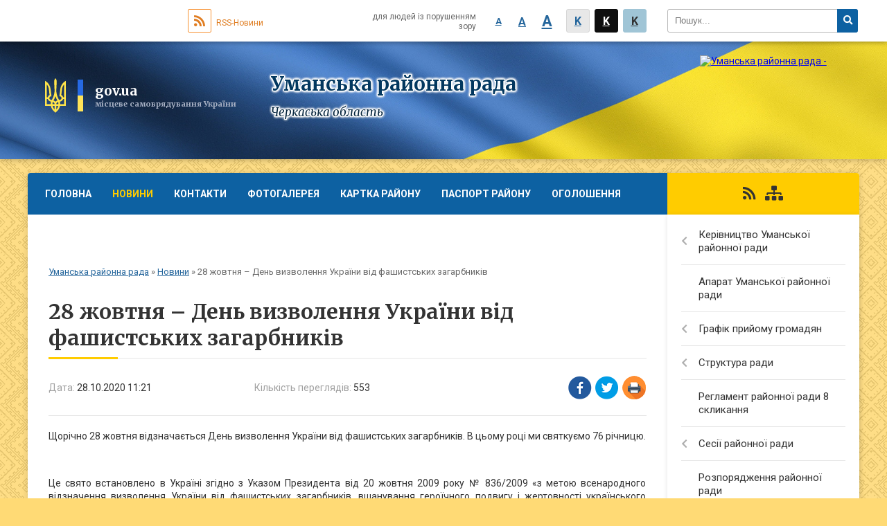

--- FILE ---
content_type: text/html; charset=UTF-8
request_url: https://umanska-rayrada.gov.ua/news/11-21-17-28-10-2020/
body_size: 10574
content:
<!DOCTYPE html>
<html lang="ua">
<head>
	<!--[if IE]><meta http-equiv="X-UA-Compatible" content="IE=edge"><![endif]-->
	<meta charset="utf-8">
	<meta name="viewport" content="width=device-width, initial-scale=1">
	<!--[if IE]><script>
		document.createElement('header');
		document.createElement('nav');
		document.createElement('main');
		document.createElement('section');
		document.createElement('article');
		document.createElement('aside');
		document.createElement('footer');
		document.createElement('figure');
		document.createElement('figcaption');
	</script><![endif]-->
	<title>28 жовтня – День визволення України від фашистських загарбників | Уманська районна рада</title>
	<meta name="description" content="Щорічно 28 жовтня відзначається День визволення України від фашистських загарбників. В цьому році ми святкуємо 76 річницю.. . . . Це свято встановлено в Україні згідно з Указом Президента від 20 жовтня 2009 року № 836/2009 &amp;laquo;з метою вс">
	<meta name="keywords" content="28, жовтня, –, День, визволення, України, від, фашистських, загарбників, |, Уманська, районна, рада">

	
		<meta property="og:image" content="https://rada.info/upload/users_files/25585007/5dc823ee8f9e8afd194afe088e6042ae.jpg">
	<meta property="og:image:width" content="276">
	<meta property="og:image:height" content="183">
			<meta property="og:title" content="28 жовтня – День визволення України від фашистських загарбників">
			<meta property="og:description" content="Щорічно 28 жовтня відзначається День визволення України від фашистських загарбників. В цьому році ми святкуємо 76 річницю.">
			<meta property="og:type" content="article">
	<meta property="og:url" content="https://umanska-rayrada.gov.ua/news/11-21-17-28-10-2020/">
	
	
		<meta name="robots" content="">
	
	<link rel="apple-touch-icon" sizes="57x57" href="https://rayrada.org.ua/apple-icon-57x57.png">
	<link rel="apple-touch-icon" sizes="60x60" href="https://rayrada.org.ua/apple-icon-60x60.png">
	<link rel="apple-touch-icon" sizes="72x72" href="https://rayrada.org.ua/apple-icon-72x72.png">
	<link rel="apple-touch-icon" sizes="76x76" href="https://rayrada.org.ua/apple-icon-76x76.png">
	<link rel="apple-touch-icon" sizes="114x114" href="https://rayrada.org.ua/apple-icon-114x114.png">
	<link rel="apple-touch-icon" sizes="120x120" href="https://rayrada.org.ua/apple-icon-120x120.png">
	<link rel="apple-touch-icon" sizes="144x144" href="https://rayrada.org.ua/apple-icon-144x144.png">
	<link rel="apple-touch-icon" sizes="152x152" href="https://rayrada.org.ua/apple-icon-152x152.png">
	<link rel="apple-touch-icon" sizes="180x180" href="https://rayrada.org.ua/apple-icon-180x180.png">
	<link rel="icon" type="image/png" sizes="192x192"  href="https://rayrada.org.ua/android-icon-192x192.png">
	<link rel="icon" type="image/png" sizes="32x32" href="https://rayrada.org.ua/favicon-32x32.png">
	<link rel="icon" type="image/png" sizes="96x96" href="https://rayrada.org.ua/favicon-96x96.png">
	<link rel="icon" type="image/png" sizes="16x16" href="https://rayrada.org.ua/favicon-16x16.png">
	<link rel="manifest" href="https://rayrada.org.ua/manifest.json">
	<meta name="msapplication-TileColor" content="#ffffff">
	<meta name="msapplication-TileImage" content="https://rayrada.org.ua/ms-icon-144x144.png">
	<meta name="theme-color" content="#ffffff">

	<link href="https://fonts.googleapis.com/css?family=Merriweather:400i,700|Roboto:400,400i,700,700i&amp;subset=cyrillic-ext" rel="stylesheet">
	<link rel="stylesheet" href="https://rayrada.org.ua/themes/ukraine/css/styles_vip.css?ver=2.21">
	<link rel="stylesheet" href="https://rayrada.org.ua/themes/ukraine/css/4184/theme_vip.css?v=1769063820">
	<!--[if lt IE 9]>
	<script src="https://oss.maxcdn.com/html5shiv/3.7.2/html5shiv.min.js"></script>
	<script src="https://oss.maxcdn.com/respond/1.4.2/respond.min.js"></script>
	<![endif]-->
	<!--[if gte IE 9]>
	<style type="text/css">
		.gradient { filter: none; }
	</style>
	<![endif]-->

</head>
<body class=" right">


		<div id="all_screen">

						<section class="search_menu">
				<div class="wrap">
					<div class="row">
						<div class="grid-25 fl">
							<form action="https://umanska-rayrada.gov.ua/search/" class="search">
								<input type="text" name="q" value="" placeholder="Пошук..." required>
								<button type="submit" name="search" value="y"><i class="fa fa-search"></i></button>
							</form>
							<a id="alt_version_eye" href="//alt.umanska-rayrada.gov.ua/"><i class="far fa-eye"></i></a>
						</div>
						<div class="grid-75">
							<div class="row">
								<div class="grid-25" style="padding-top: 13px;">
									<div id="google_translate_element"></div>
								</div>
								<div class="grid-25" style="padding-top: 13px;">
									<a href="https://rayrada.org.ua/rss/4184/" class="rss"><span><i class="fa fa-rss"></i></span> RSS-Новини</a>
								</div>
								<div class="grid-50 alt_version_block">

									<div class="alt_version">
										<div class="control_button">
											<a href="//alt.umanska-rayrada.gov.ua/?view=text-small" class="text-small" rel="nofollow">A</a>
											<a href="//alt.umanska-rayrada.gov.ua/?view=text-medium" class="text-medium" rel="nofollow">A</a>
											<a href="//alt.umanska-rayrada.gov.ua/?view=text-large" class="text-large" rel="nofollow">A</a>
											<a href="//alt.umanska-rayrada.gov.ua/?view=text-color-normal" class="text-color-normal" rel="nofollow">K</a>
											<a href="//alt.umanska-rayrada.gov.ua/?view=text-color-inverse" class="text-color-inverse" rel="nofollow">K</a>
											<a href="//alt.umanska-rayrada.gov.ua/?view=text-color-colored" class="text-color-colored" rel="nofollow">K</a>
										</div>
										<div class="for_people">
											для людей із порушенням зору
										</div>
										<div class="clearfix"></div>
									</div>

								</div>
								<div class="clearfix"></div>
							</div>
						</div>
						<div class="clearfix"></div>
					</div>
				</div>
			</section>
			
			<header>
				<div class="wrap">
					<div class="row">

						<div class="grid-75 title fr">
							<div class="gov_logo">
								<img class="svg" src="https://rayrada.org.ua/themes/ukraine/img/gerb.svg">
								<span class="devider"></span>
								<span class="gov_title">
									<b>gov.ua</b>
									<small>місцеве самоврядування України</small>
								</span>
							</div>
							<div class="slogans">
								<div class="slogan_1">Уманська районна рада</div>
								<div class="slogan_2">Черкаська область</div>
							</div>
						</div>
						<div class="grid-25 logo fl">
							<a href="https://umanska-rayrada.gov.ua/" id="logo">
								<img src="https://rada.info/upload/users_files/25585007/gerb/logo.png" alt="Уманська районна рада - ">
							</a>
						</div>
						<div class="clearfix"></div>

					</div>
				</div>
			</header>

			<div class="wrap">
				<section class="middle_block">

					<div class="row">
						<div class="grid-75 fr">
							<nav class="main_menu">
								<ul>
																		<li>
										<a href="https://umanska-rayrada.gov.ua/main/">Головна</a>
																			</li>
																		<li class="active">
										<a href="https://umanska-rayrada.gov.ua/news/">Новини</a>
																				<ul>
																						<li>
												<a href="https://umanska-rayrada.gov.ua/yak-sformuvaty-dovidku-dlya-deklaracii-12-00-02-20-02-2025/">Як сформувати довідку для декларації</a>
																							</li>
																																</ul>
																			</li>
																		<li>
										<a href="https://umanska-rayrada.gov.ua/feedback/">Контакти</a>
																			</li>
																		<li>
										<a href="https://umanska-rayrada.gov.ua/photo/">Фотогалерея</a>
																			</li>
																		<li>
										<a href="https://umanska-rayrada.gov.ua/structure/">Картка району</a>
																			</li>
																		<li>
										<a href="https://umanska-rayrada.gov.ua/pasport-rajonu-10-15-37-05-02-2018/">Паспорт району</a>
																				<ul>
																						<li>
												<a href="https://umanska-rayrada.gov.ua/istorichna-dovidka-10-16-29-05-02-2018/">Історична довідка</a>
																							</li>
																						<li>
												<a href="https://umanska-rayrada.gov.ua/simvolika-10-16-51-05-02-2018/">Символіка</a>
																							</li>
																						<li>
												<a href="https://umanska-rayrada.gov.ua/organi-miscevogo-samovryaduvannya-10-17-29-05-02-2018/">Органи місцевого самоврядування</a>
																							</li>
																						<li>
												<a href="https://umanska-rayrada.gov.ua/komunalna-vlasnist-10-18-01-05-02-2018/">Комунальна власність</a>
																							</li>
																																</ul>
																			</li>
																		<li>
										<a href="https://umanska-rayrada.gov.ua/more_news/">Оголошення</a>
																			</li>
																		<li>
										<a href="https://umanska-rayrada.gov.ua/koronavirus-covid19-08-57-07-17-03-2020/">КОРОНАВІРУС COVID-19</a>
																			</li>
																										</ul>

								<button class="menu-button" id="open-button"><i class="fas fa-bars"></i> Меню сайту</button>

							</nav>

							<div class="clearfix"></div>

														<section class="bread_crumbs">
								<div xmlns:v="http://rdf.data-vocabulary.org/#"><a href="https://umanska-rayrada.gov.ua/">Уманська районна рада</a> &raquo; <a href="https://umanska-rayrada.gov.ua/news/">Новини</a>  &raquo; <span>28 жовтня – День визволення України від фашистських загарбників</span></div>
							</section>
							
							<main>

																											<h1>28 жовтня – День визволення України від фашистських загарбників</h1>


<div class="row">
	<div class="grid-30 one_news_date">
		Дата: <span>28.10.2020 11:21</span>
	</div>
	<div class="grid-30 one_news_count">
		Кількість переглядів: <span>553</span>
	</div>
		<div class="grid-30 one_news_socials">
		<button class="social_share" data-type="fb"><img src="https://rayrada.org.ua/themes/ukraine/img/share/fb.png"></button>
		<button class="social_share" data-type="tw"><img src="https://rayrada.org.ua/themes/ukraine/img/share/tw.png"></button>
		<button class="print_btn" onclick="window.print();"><img src="https://rayrada.org.ua/themes/ukraine/img/share/print.png"></button>
	</div>
		<div class="clearfix"></div>
</div>

<hr>

<p style="text-align: justify;">Щорічно 28 жовтня відзначається День визволення України від фашистських загарбників. В цьому році ми святкуємо 76 річницю.</p>

<p style="text-align: justify;"><img alt="" src="https://rada.info/upload/users_files/25585007/5dc823ee8f9e8afd194afe088e6042ae.jpg" style="height:398px; width:600px" /></p>

<p style="text-align: justify;">Це свято встановлено в Україні згідно з Указом Президента від 20 жовтня 2009 року № 836/2009 &laquo;з метою всенародного відзначення визволення України від фашистських загарбників, вшанування героїчного подвигу і жертовності українського народу у Другій світовій війні&raquo;.</p>

<p style="text-align: justify;">В цей день традиційно вшановують пам&rsquo;ять воїнів, які загинули в боях за визволення України, та населення, яке постраждало від дій фашистських окупантів.</p>

<p style="text-align: justify;">В ході Великої Вітчизняної війни 1941&ndash;1945 років саме на території України відбулися ключові битви за визволення Європи від фашизму.</p>

<p style="text-align: justify;">Воєнні дії під час Другої світової війни відбувалися на території України протягом 40 місяців &ndash; із 22 червня 1941 року до кінця жовтня 1944 року. У 1941&ndash;1944 роках на українській землі були зосереджені головні сили вермахту &ndash; від 57,1 до 76,7% загальної кількості дивізій. 607 з них було розгромлено саме на території України.</p>

<p style="text-align: justify;">У ході визволення України силами чотирьох Українських фронтів, які налічували понад 2,3 млн. воїнів, протягом січня 1943 року &ndash; жовтня 1944 року було проведено серію блискучих наступальних операцій. Найважливішими з них були: Воронезько-Харківська (13 січня &ndash; 3 березня 1943 року), Донбаська (13 серпня &ndash; 22 вересня 1943 року), Чернігівсько-Полтавська (26 серпня &ndash; 30 вересня 1943 року), Корсунь-Шевченківська (24 грудня 1943 р. &ndash; 17 лютого 1944 року) та Львівсько-Сандомирська (13 липня &ndash; 29 серпня 1944 року).</p>

<p style="text-align: justify;">Завершила визволення України Карпатська операція, що розпочалася 9 вересня 1944 року. 27 жовтня 1944 року було звільнено Ужгород, 28 жовтня радянські війська вийшли на сучасний кордон нашої Держави. За підрахунками істориків, у ході воєнних дій на території України загинуло близько трьох мільйонів радянських воїнів, понад два мільйони українців було вивезено для примусової праці до Німеччини під час окупації. На території республіки цілком чи частково було зруйновано понад 700 міст і 28 тисяч сіл, близько 10 мільйонів людей залишились без даху над головою, знищено понад 16 тисяч промислових підприємств.</p>

<p style="text-align: justify;">В ході Великої Вітчизняної війни бойовими нагородами було відзначено близько 2,5 млн. воїнів-українців, серед яких було чимало розвідників.</p>

<p style="text-align: justify;">Ми пам&rsquo;ятаємо усіх героїв, чия боротьба, самовіддана праця і героїзм сприяли звільненню України від нацистів. У серці кожного з нас жива пам&#39;ять про неоціненний внесок українців у спільну перемогу в цій жахливій війні. Тим, хто загинув і тим, хто вижив у пеклі 40-х ми зобов&rsquo;язані всім, що маємо сьогодні.</p>
<div class="clearfix"></div>

<hr>


<a name="news_comments"></a>
<h2>Коментарі:</h2>


<p>Ваш коментар може бути першим :)</p>
<p><a href="#add_comment" class="btn btn-yellow open-popup"><i class="fas fa-plus-circle"></i> Додати коментар</a></p>
<hr>

<p><a href="https://umanska-rayrada.gov.ua/news/" class="btn btn-grey">&laquo; повернутися</a></p>																	
							</main>
						</div>
						<div class="grid-25 fl">

							<div class="project_name">
								<a href="https://rayrada.org.ua/rss/4184/" rel="nofollow" target="_blank" title="RSS-стрічка новин сайту"><i class="fas fa-rss"></i></a>
																																								<a href="https://umanska-rayrada.gov.ua/sitemap/" title="Мапа сайту"><i class="fas fa-sitemap"></i></a>
							</div>
														<aside class="left_sidebar">

																<nav class="sidebar_menu">
									<ul>
																				<li>
											<a href="https://umanska-rayrada.gov.ua/golova-umanskoi-rajonnoi-radi-17-31-46-04-01-2018/">Керівництво Уманської районної ради</a>
																						<i class="fa fa-chevron-right"></i>
											<ul>
																								<li>
													<a href="https://umanska-rayrada.gov.ua/golova-umanskoi-rajonnoi-radi-17-23-13-01-02-2018/">Голова Уманської районної ради</a>
																									</li>
																																			</ul>
																					</li>
																				<li>
											<a href="https://umanska-rayrada.gov.ua/aparat-umanskoi-rajonnoi-radi-17-28-46-04-01-2018/">Апарат Уманської районної ради</a>
																					</li>
																				<li>
											<a href="https://umanska-rayrada.gov.ua/grafik-prijomu-gromadyan-16-39-06-14-01-2018/">Графік прийому громадян</a>
																						<i class="fa fa-chevron-right"></i>
											<ul>
																								<li>
													<a href="https://umanska-rayrada.gov.ua/grafik-prijomu-gromadyan-kerivnictvom-rajonnoi-radi-16-50-35-01-02-2018/">Графік прийому громадян керівництвом районної ради</a>
																									</li>
																								<li>
													<a href="https://umanska-rayrada.gov.ua/prijom-gromadyan-deputatami-rajonnoi-radi-17-07-32-01-02-2018/">Прийом громадян депутатами районної ради</a>
																									</li>
																																			</ul>
																					</li>
																				<li>
											<a href="https://umanska-rayrada.gov.ua/struktura-radi-16-39-39-14-01-2018/">Структура ради</a>
																						<i class="fa fa-chevron-right"></i>
											<ul>
																								<li>
													<a href="https://umanska-rayrada.gov.ua/deputati-rajonnoi-radi-7-sklikannya-16-40-36-14-01-2018/">Депутати районної ради 8 скликання</a>
																										<i class="fa fa-chevron-right"></i>
													<ul>
																												<li><a href="https://umanska-rayrada.gov.ua/do-vidoma-deputativ-11-57-01-30-05-2023/">До відома депутатів</a></li>
																																									</ul>
																									</li>
																								<li>
													<a href="https://umanska-rayrada.gov.ua/postijni-komisii-rajonnoi-radi-16-41-21-14-01-2018/">Постійні комісії районної ради</a>
																									</li>
																								<li>
													<a href="https://umanska-rayrada.gov.ua/prezidiya-rajonnoi-radi-16-41-34-14-01-2018/">Президія районної ради</a>
																									</li>
																								<li>
													<a href="https://umanska-rayrada.gov.ua/nagorodi-rajonnoi-radi-10-21-30-05-02-2018/">Нагороди районної ради</a>
																									</li>
																																			</ul>
																					</li>
																				<li>
											<a href="https://umanska-rayrada.gov.ua/reglament-rajonnoi-radi-7-sklikannya-16-43-05-14-01-2018/">Регламент районної ради 8 скликання</a>
																					</li>
																				<li>
											<a href="https://umanska-rayrada.gov.ua/sesii-rajonnoi-radi-16-46-21-14-01-2018/">Сесії районної ради</a>
																						<i class="fa fa-chevron-right"></i>
											<ul>
																								<li>
													<a href="https://umanska-rayrada.gov.ua/protokoly-plenarnyh-zasidan-ta-stenogramy-09-17-40-25-04-2025/">Протоколи пленарних засідань та стенограми</a>
																									</li>
																								<li>
													<a href="https://umanska-rayrada.gov.ua/audiozapys-plenarnyh-zasidan-09-19-18-25-04-2025/">аудіозапис пленарних засідань</a>
																									</li>
																								<li>
													<a href="https://umanska-rayrada.gov.ua/rishennya-16-47-05-14-01-2018/">Рішення</a>
																									</li>
																								<li>
													<a href="https://umanska-rayrada.gov.ua/rezultati-poimennogo-golosuvannya-16-47-25-14-01-2018/">Результати поіменного голосування</a>
																									</li>
																								<li>
													<a href="https://umanska-rayrada.gov.ua/rozporyadzhennya-09-46-07-26-02-2024/">Розпорядження</a>
																									</li>
																								<li>
													<a href="https://umanska-rayrada.gov.ua/proyekty-rishen-10-12-09-10-12-2025/">Проєкти рішень</a>
																									</li>
																																			</ul>
																					</li>
																				<li>
											<a href="https://umanska-rayrada.gov.ua/rozporyadzhennya-rajonnoi-radi-16-47-45-14-01-2018/">Розпорядження районної ради</a>
																					</li>
																				<li>
											<a href="https://umanska-rayrada.gov.ua/docs/">Архів документів</a>
																					</li>
																				<li>
											<a href="https://umanska-rayrada.gov.ua/dostup-do-publichnoi-informacii-16-42-11-14-01-2018/">Доступ до публічної інформації</a>
																					</li>
																				<li>
											<a href="https://umanska-rayrada.gov.ua/zapobigannya-korupcii-15-14-19-07-08-2020/">Запобігання корупції</a>
																					</li>
																				<li>
											<a href="https://umanska-rayrada.gov.ua/bjudzhetni-zapiti-17-03-22-31-08-2020/">Бюджетні запити</a>
																					</li>
																				<li>
											<a href="https://umanska-rayrada.gov.ua/ro-profspilki-pdu-17-08-55-29-01-2018/">РО Профспілки ПДУ</a>
																						<i class="fa fa-chevron-right"></i>
											<ul>
																								<li>
													<a href="https://umanska-rayrada.gov.ua/zakonodavstvo-dokumenti-ta-materiali-09-09-01-05-02-2018/">Законодавство. Документи та матеріали</a>
																									</li>
																								<li>
													<a href="https://umanska-rayrada.gov.ua/zahodi-profspilki-14-38-27-25-05-2018/">Заходи  профспілки</a>
																									</li>
																								<li>
													<a href="https://umanska-rayrada.gov.ua/dopomoga-profaktivu-09-08-07-05-02-2018/">Допомога профактиву</a>
																									</li>
																								<li>
													<a href="https://umanska-rayrada.gov.ua/novini-zahodi-profspilki-09-08-31-05-02-2018/">Новини  профспілки</a>
																									</li>
																								<li>
													<a href="https://umanska-rayrada.gov.ua/nashi-vitannya-09-09-32-05-02-2018/">Наші вітання</a>
																									</li>
																								<li>
													<a href="https://umanska-rayrada.gov.ua/umanska-rajonna-organizaciya-profspilki-pracivnikiv-derzhavnih-ustanov-15-45-56-31-05-2018/">Уманська районна організація профспілки працівників державних установ</a>
																									</li>
																																			</ul>
																					</li>
																				<li>
											<a href="https://umanska-rayrada.gov.ua/protokoly-postiinyh-komisii-09-20-37-25-04-2025/">Протоколи постійних комісій</a>
																						<i class="fa fa-chevron-right"></i>
											<ul>
																								<li>
													<a href="https://umanska-rayrada.gov.ua/postiina-komisiya-z-pytan-osvity-kultury-sportu-turyzmu-ta-zasobiv-masovoi-informacii-09-23-37-25-04-2025/">Постійна комісія з питань освіти, культури, спорту, туризму та засобів масової інформації.</a>
																									</li>
																								<li>
													<a href="https://umanska-rayrada.gov.ua/postiina-komisiya-z-pytan-reglamentu-deputatskoi-diyalnosti-etyky-miscevogo-samovryaduvannya-administratyvnoterytorialnogo-ustroyu-zabezpechennya-zako/">Постійна комісія з питань регламенту, депутатської діяльності,  етики, місцевого самоврядування, адміністративно-територіального устрою, забезпечення законності та правопорядку.</a>
																									</li>
																								<li>
													<a href="https://umanska-rayrada.gov.ua/postiina-komisiya-z-pytan-agropromyslovogo-kompleksu-pidpryyemnyctva-ta-regulyuvannya-zemelnyh-vidnosyn-ekologii-likvidacii-nadzvychainyh-sytuacii-oho/">Постійна комісія з питань агропромислового комплексу, підприємництва та регулювання земельних відносин, екології, ліквідації надзвичайних ситуацій, охорони навколишнього природного середовища.</a>
																									</li>
																								<li>
													<a href="https://umanska-rayrada.gov.ua/postiina-komisiya-z-pytan-byudzhetu-finansiv-komunalnoi-vlasnosti-socialnoekonomichnogo-rozvytku-ta-regulyatornoi-polityky-09-30-53-25-04-2025/">Постійна комісія з питань бюджету, фінансів, комунальної власності, соціально-економічного розвитку та регуляторної політики.</a>
																									</li>
																								<li>
													<a href="https://umanska-rayrada.gov.ua/postiina-komisiya-z-pytan-ohorony-zdorovya-ta-socialnogo-zahystu-naselennya-09-31-52-25-04-2025/">Постійна комісія з питань охорони здоров"я  та соціального захисту населення.</a>
																									</li>
																																			</ul>
																					</li>
																				<li>
											<a href="https://umanska-rayrada.gov.ua/regulyatorna-diyalnist-11-14-08-17-09-2021/">Регуляторна діяльність</a>
																						<i class="fa fa-chevron-right"></i>
											<ul>
																								<li>
													<a href="https://umanska-rayrada.gov.ua/vidstezhennya-rezultatyvnosti-regulyatornyh-aktiv-09-24-48-12-01-2022/">Відстеження результативності регуляторних актів</a>
																									</li>
																								<li>
													<a href="https://umanska-rayrada.gov.ua/informaciya-pro-zdiisnennya-regulyatornoi-diyalnosti-09-26-52-12-01-2022/">Інформація про здійснення регуляторної діяльності</a>
																									</li>
																								<li>
													<a href="https://umanska-rayrada.gov.ua/vidpovidalna-osoba-za-zdiisnennya-regulyatornoi-diyalnosti-09-29-35-12-01-2022/">Відповідальна особа за здійснення регуляторної діяльності</a>
																									</li>
																								<li>
													<a href="https://umanska-rayrada.gov.ua/normatyvnopravova-baza-09-31-37-12-01-2022/">Нормативно-правова база</a>
																									</li>
																								<li>
													<a href="https://umanska-rayrada.gov.ua/oprylyudnennya-proyektiv-regulyatornyh-aktiv-ta-analizu-regulyatornogo-vplyvu-10-10-57-12-01-2022/">Оприлюднення проєктів регуляторних актів та аналізу регуляторного впливу</a>
																									</li>
																								<li>
													<a href="https://umanska-rayrada.gov.ua/diyuchi-regulyatorni-akty-10-57-48-12-01-2022/">Діючі регуляторні акти</a>
																									</li>
																								<li>
													<a href="https://umanska-rayrada.gov.ua/planuvannya-diyalnosti-11-01-06-12-01-2022/">Планування діяльності</a>
																									</li>
																																			</ul>
																					</li>
																													</ul>
								</nav>

								
																	<div class="petition_block">

	<div class="petition_title">Електронні петиції</div>

			<div class="none_petition">Немає петицій, за які можна голосувати</div>
		
					<p><a href="#auth_petition" class="open-popup add_petition btn btn-yellow btn-small btn-block"><i class="fas fa-plus-circle"></i> Створити петицію</a></p>
			
</div>
								
								
								
																<div id="banner_block">

									<p style="text-align:center">&nbsp;</p>

<p style="text-align:center"><a rel="nofollow" href="http://geoportalua.com/ua/otg/" rel="nofollow"><img alt="" src="https://s1.hostingkartinok.com/uploads/thumbs/2021/06/9c33de39466aa84fdd52048ab375d710.png" style="height:98px; width:260px" /></a></p>

<p style="text-align:center"><a rel="nofollow" href="http://www.president.gov.ua/" rel="nofollow"><img alt="" src="https://rada.info/upload/users_files/25585007/949d60921398651f1978270da5282470.png" style="height:98px; width:260px" /></a></p>

<p style="text-align:center"><a rel="nofollow" href="http://rada.gov.ua/" rel="nofollow"><img alt="" src="https://rada.info/upload/users_files/25585007/844cb114e9f527535ca4ebde2ab1950b.png" style="height:85px; width:260px" /></a></p>

<p style="text-align:center"><a rel="nofollow" href="https://www.kmu.gov.ua/ua" rel="nofollow"><img alt="" src="https://rada.info/upload/users_files/25585007/e306ffc36b324799f934b696d331d64f.png" style="height:85px; width:260px" /></a></p>

<p style="text-align:center"><a rel="nofollow" href="http://ck-oda.gov.ua/" rel="nofollow"><img alt="" src="https://rada.info/upload/users_files/25585007/1cc3b739d16161dc4a36c1baeedffce0.jpg" style="height:85px; width:260px" /></a></p>

<p style="text-align:center"><a rel="nofollow" href="http://www.oblradack.gov.ua/" rel="nofollow"><img alt="" src="https://rada.info/upload/users_files/25585007/8b05282a4dfe0faf04b94332e4199d3d.jpg" style="height:85px; width:260px" /></a></p>

<p style="text-align:center"><a rel="nofollow" href="http://www.msp.gov.ua/" rel="nofollow"><img alt="" src="https://rada.info/upload/users_files/25585007/19ddcb7e6548f08320237fd0384686c0.jpg" style="height:85px; width:260px" /></a></p>
									<div class="clearfix"></div>

									
									<div class="clearfix"></div>

								</div>
								
							</aside>
						</div>
						<div class="clearfix"></div>
					</div>

					
				</section>

			</div>

			<section class="footer_block">
				<div class="mountains">
				<div class="wrap">
					<div class="other_projects">
						<a href="https://rayrada.org.ua/" target="_blank" rel="nofollow"><img src="https://rada.info/upload/footer_banner/b_rayrada_new.png" alt="Веб-сайти для районних рад України - RAYRADA.ORG.UA"></a>
						<a href="https://gromada.org.ua/" target="_blank" rel="nofollow"><img src="https://rada.info/upload/footer_banner/b_gromada_new.png" alt="Веб-сайти для громад України - GROMADA.ORG.UA"></a>
						<a href="https://rda.org.ua/" target="_blank" rel="nofollow"><img src="https://rada.info/upload/footer_banner/b_rda_new.png" alt="Веб-сайти для районних державних адміністрацій України - RDA.ORG.UA"></a>
						<a href="https://osv.org.ua/" target="_blank" rel="nofollow"><img src="https://rada.info/upload/footer_banner/b_osvita_new.png?v=1" alt="Веб-сайти для відділів освіти та освітніх закладів - OSV.ORG.UA"></a>
						<a href="https://gromada.online/" target="_blank" rel="nofollow"><img src="https://rada.info/upload/footer_banner/b_other_new.png" alt="Розробка офіційних сайтів державним організаціям"></a>
					</div>
					<div class="under_footer">
						Уманська районна рада - 2018-2026 &copy; Весь контент доступний за ліцензією <a href="https://creativecommons.org/licenses/by/4.0/deed.uk" target="_blank" rel="nofollow">Creative Commons Attribution 4.0 International License</a>, якщо не зазначено інше.
					</div>
				</div>
				</div>
			</section>

			<footer>
				<div class="wrap">
					<div class="row">
						<div class="grid-25 socials">
							<a href="https://rayrada.org.ua/rss/4184/" rel="nofollow" target="_blank"><i class="fas fa-rss"></i></a>
							<i class="fab fa-twitter"></i>							<i class="fab fa-instagram"></i>							<i class="fab fa-facebook-f"></i>							<i class="fab fa-youtube"></i>						</div>
						<div class="grid-25 admin_auth_block">
														<a href="#auth_block" class="open-popup"><i class="fa fa-lock"></i> Вхід для <u>адміністратора</u></a>
													</div>
						<div class="grid-25">
							<div class="school_ban">
								<div class="row">
									<div class="grid-50" style="text-align: right;"><a href="https://rayrada.org.ua/" target="_blank" rel="nofollow"><img src="//rayrada.org.ua/gromada_orgua_88x31.png" alt="Rayrada.org.ua - веб сайти районних рад України"></a></div>
									<div class="grid-50 last"><a href="#get_gromada_ban" class="open-popup get_gromada_ban">Показати код для<br><u>вставки на сайт</u></a></div>
									<div class="clearfix"></div>
								</div>
							</div>
						</div>
						<div class="grid-25 developers">
							Розробка порталу: <br>
							<a href="https://vlada.ua/propozytsiyi/propozitsiya-rayrada/" target="_blank">&laquo;Vlada.ua&raquo;&trade;</a>
						</div>
						<div class="clearfix"></div>
					</div>
				</div>
			</footer>

		</div>


<script type="text/javascript" src="https://rayrada.org.ua/themes/ukraine/js/jquery-3.1.0.min.js"></script>
<script type="text/javascript" src="https://rayrada.org.ua/themes/ukraine/js/jquery-migrate-3.0.0.min.js"></script>
<script type="text/javascript" src="https://rayrada.org.ua/themes/ukraine/js/icheck.min.js"></script>
<script type="text/javascript" src="https://rayrada.org.ua/themes/ukraine/js/superfish.min.js"></script>



<script type="text/javascript" src="https://rayrada.org.ua/themes/ukraine/js/functions.js?v=2.3"></script>
<script type="text/javascript" src="https://rayrada.org.ua/themes/ukraine/js/hoverIntent.js"></script>
<script type="text/javascript" src="https://rayrada.org.ua/themes/ukraine/js/jquery.magnific-popup.min.js"></script>
<script type="text/javascript" src="https://rayrada.org.ua/themes/ukraine/js/jquery.mask.min.js"></script>


<script type="text/javascript" src="//translate.google.com/translate_a/element.js?cb=googleTranslateElementInit"></script>
<script type="text/javascript">
	function googleTranslateElementInit() {
		new google.translate.TranslateElement({
			pageLanguage: 'uk',
			includedLanguages: 'de,en,es,fr,pl',
			layout: google.translate.TranslateElement.InlineLayout.SIMPLE,
			gaTrack: true,
			gaId: 'UA-71656986-1'
		}, 'google_translate_element');
	}
</script>

<script>
  (function(i,s,o,g,r,a,m){i["GoogleAnalyticsObject"]=r;i[r]=i[r]||function(){
  (i[r].q=i[r].q||[]).push(arguments)},i[r].l=1*new Date();a=s.createElement(o),
  m=s.getElementsByTagName(o)[0];a.async=1;a.src=g;m.parentNode.insertBefore(a,m)
  })(window,document,"script","//www.google-analytics.com/analytics.js","ga");

  ga("create", "UA-71683116-1", "auto");
  ga("send", "pageview");

</script>



<div style="display: none;">
			<div id="add_comment" class="dialog-popup m">

    <h4>Коментування статті/новини</h4>

	
    	

    <form action="//rayrada.org.ua/n/actions/" method="post">

		
		<div class="form-group">
			<label for="add_comment_name" class="control-label">Ваше прізвище, ім'я та по-батькові:</label>
			<input type="text" class="form-control" id="add_comment_name" name="name" placeholder="Анонімно" value="">
		</div>

		<div class="form-group">
			<label for="add_comment_text" class="control-label">Текст коментаря: <span>*</span></label>
			<textarea class="form-control" id="add_comment_text" name="text" rows="5" required></textarea>
		</div>
		
		<div class="row">
			<div class="grid-50">
				<img id="img_captcha" src="//rayrada.org.ua/upload/pre_captcha.png">
			</div>
			<div class="grid-50">
				<div class="form-group">
					<label for="add_comment_captcha" class="control-label">Результат арифм. дії: <span>*</span></label>
					<input type="text" class="form-control" id="add_comment_captcha" name="captcha" value="" required>
				</div>
			</div>
			<div class="clearfix"></div>
		</div>
		

        <div class="form-group">
            <input type="hidden" name="news_id" value="32254">
			
			<input type="hidden" name="captcha_code" id="captcha_code" value="56336698ce04089eb5fa689e11b4797c">
			
            <button type="submit" name="pAction" value="add_comment" class="btn btn-yellow">Зберегти коментар</button>
        </div>

    </form>

</div>


				<div id="get_gromada_ban" class="dialog-popup s">
    <h4>Код для вставки на сайт</h4>
    <div class="form-group">
        <img src="//rayrada.org.ua/gromada_orgua_88x31.png">
    </div>
    <div class="form-group">
        <textarea id="informer_area" class="form-control"><a href="https://rayrada.org.ua/" target="_blank"><img src="https://rayrada.org.ua/gromada_orgua_88x31.png" alt="Rayrada.org.ua - веб сайти районних рад України" /></a></textarea>
    </div>
</div>
		<div id="auth_block" class="dialog-popup s">

    <h4>Вхід для адміністратора</h4>
    <form action="//rayrada.org.ua/n/actions/" method="post">

		
        
        <div class="form-group">
            <label class="control-label" for="login">Логін: <span>*</span></label>
            <input type="text" class="form-control" name="login" id="login" value="" required>
        </div>
        <div class="form-group">
            <label class="control-label" for="password">Пароль: <span>*</span></label>
            <input type="password" class="form-control" name="password" id="password" value="" required>
        </div>
		
        <div class="form-group">
			
            <input type="hidden" name="object_id" value="4184">
			<input type="hidden" name="back_url" value="https://umanska-rayrada.gov.ua/news/11-21-17-28-10-2020/">
			
            <button type="submit" class="btn btn-yellow" name="pAction" value="login_as_admin_temp">Авторизуватись</button>
        </div>

    </form>

</div>


		
				
									<div id="auth_petition" class="dialog-popup s">

    <h4>Авторизація в системі електронних петицій</h4>
    <form action="//rayrada.org.ua/n/actions/" method="post">

	
        
        <div class="form-group">
            <label class="control-label" for="petition_login">Email: <span>*</span></label>
            <input type="email" class="form-control" name="petition_login" id="petition_login" value="" autocomplete="off" required>
        </div>
        <div class="form-group">
            <label class="control-label" for="petition_password">Пароль: <span>*</span></label>
            <input type="password" class="form-control" name="petition_password" id="petition_password" value="" autocomplete="off" required>
        </div>
	
        <div class="form-group">
            <input type="hidden" name="petition_id" value="">
			
            <input type="hidden" name="gromada_id" value="4184">
			<input type="hidden" name="back_url" value="https://umanska-rayrada.gov.ua/news/11-21-17-28-10-2020/">
			
            <button type="submit" class="btn btn-yellow" name="pAction" value="login_as_petition">Авторизуватись</button>
        </div>
        <div class="form-group" style="text-align: center;">
			Забулись пароль? <a class="open-popup" href="#forgot_password">Система відновлення пароля</a>
		</div>
        <div class="form-group" style="text-align: center;">
			Ще не зареєстровані? <a class="open-popup" href="#reg_petition">Реєстрація</a>
		</div>

    </form>

</div>


			<div id="reg_petition" class="dialog-popup">

    <h4>Реєстрація в системі електронних петицій</h4>
    <form action="//rayrada.org.ua/n/actions/" method="post">

		
			
        <div class="row">
            <div class="grid-100">
                <div class="form-group">
					<label class="control-label" for="r_surname">Прізвище: <span>*</span></label>
                    <input type="text" class="form-control" name="registration_surname" id="r_surname" value="" required>
                </div>
            </div>
            <div class="grid-50">
                <div class="form-group">
					<label class="control-label" for="r_name">Ім'я: <span>*</span></label>
                    <input type="text" class="form-control" name="registration_name" id="r_name" value="" required>
                </div>
            </div>
            <div class="grid-50">
                <div class="form-group">
					<label class="control-label" for="r_lastname">По-батькові: <span>*</span></label>
                    <input type="text" class="form-control" name="registration_lastname" id="r_lastname" value="" required>
                </div>
            </div>
            <div class="clearfix"></div>
        </div>

		<hr>
		
		<div class="row">
            <div class="grid-50">
				<div class="form-group">
					<label class="control-label" for="r_email">Адреса E-mail: <span>*</span></label>
					<input type="email" class="form-control" name="registration_email" id="r_email" value="" required>
				</div>
								<p style="color: #856404; font-size: 12px; margin-top: -15px;">Буде надіслано електронний лист із підтвердженням</p>
							</div>
            <div class="grid-50">
				<div class="form-group">
					<label class="control-label" for="r_phone">Номер телефону: <span>*</span></label>
					<input type="tel" class="form-control phone_mask" name="registration_phone" id="r_phone" value="" placeholder="+38(0XX)XXX-XX-XX" required>
				</div>
								<p style="color: #856404; font-size: 12px; margin-top: -15px;">Потребує підтвердження через SMS</p>
							</div>
            <div class="clearfix"></div>
		</div>

		<hr>
		
		<div class="row">
            <div class="grid-50">
				<div class="form-group">
					<label class="control-label" for="r_password">Пароль: <span>*</span></label>
					<input type="password" class="form-control" name="registration_password" id="r_password" value="" placeholder="мінімум 6 символів" required>
				</div>
							</div>
            <div class="grid-50">
				<div class="form-group">
					<label class="control-label" for="r_password2">Повторіть пароль: <span>*</span></label>
					<input type="password" class="form-control" name="registration_password2" id="r_password2" value="" placeholder="Введіть пароль ще раз *" required>
				</div>
							</div>
            <div class="clearfix"></div>
		</div>

        <div class="form-group">
            <label>
                <input type="checkbox" name="confirm_confidential" value="y" required> - надаю згоду на обробку персональних даних
            </label>
        </div>
		

        <div class="form-group">
            <input type="hidden" name="petition_id" value="">
			
            <input type="hidden" name="gromada_id" value="4184">
			<input type="hidden" name="back_url" value="https://umanska-rayrada.gov.ua/news/11-21-17-28-10-2020/">
			
			<button type="submit" name="pAction" value="reg_as_petition" class="btn btn-yellow">Зареєструватись</button>
		</div>
        <div class="form-group" style="text-align: center;">
			Вже зареєстровані? <a class="open-popup" href="#auth_petition">Увійти</a>
		</div>

    </form>

</div>


			<div id="forgot_password" class="dialog-popup s">

    <h4>Відновлення забутого пароля</h4>
    <form action="//rayrada.org.ua/n/actions/" method="post">

	
        
        <div class="form-group">
            <input type="email" class="form-control" name="forgot_email" value="" placeholder="Email зареєстрованого користувача" required>
        </div>	
		
        <div class="form-group">
			<img id="forgot_img_captcha" src="//rayrada.org.ua/upload/pre_captcha.png">
		</div>
	
        <div class="form-group">
            <label class="control-label" for="forgot_captcha">Результат арифм. дії: <span>*</span></label>
            <input type="text" class="form-control" name="forgot_captcha" id="forgot_captcha" value="" style="max-width: 120px; margin: 0 auto;" required>
        </div>
        <div class="form-group">
            <input type="hidden" name="gromada_id" value="4184">
			
			<input type="hidden" name="captcha_code" id="forgot_captcha_code" value="56336698ce04089eb5fa689e11b4797c">
			
            <button type="submit" class="btn btn-yellow" name="pAction" value="forgot_password_from_gromada">Відновити пароль</button>
        </div>
        <div class="form-group" style="text-align: center;">
			Згадали авторизаційні дані? <a class="open-popup" href="#auth_petition">Авторизуйтесь</a>
		</div>

    </form>

</div>

<script type="text/javascript">
    $(document).ready(function() {
        
		$("#forgot_img_captcha").on("click", function() {
			var captcha_code = $("#forgot_captcha_code").val();
			var current_url = document.location.protocol +"//"+ document.location.hostname + document.location.pathname;
			$("#forgot_img_captcha").attr("src", "https://vlada.ua/ajax/?gAction=get_captcha_code&cc="+captcha_code+"&cu="+current_url+"&"+Math.random());
			return false;
		});
		
		
				
		
    });
</script>				
																																						
	</div>
</body>
</html>
